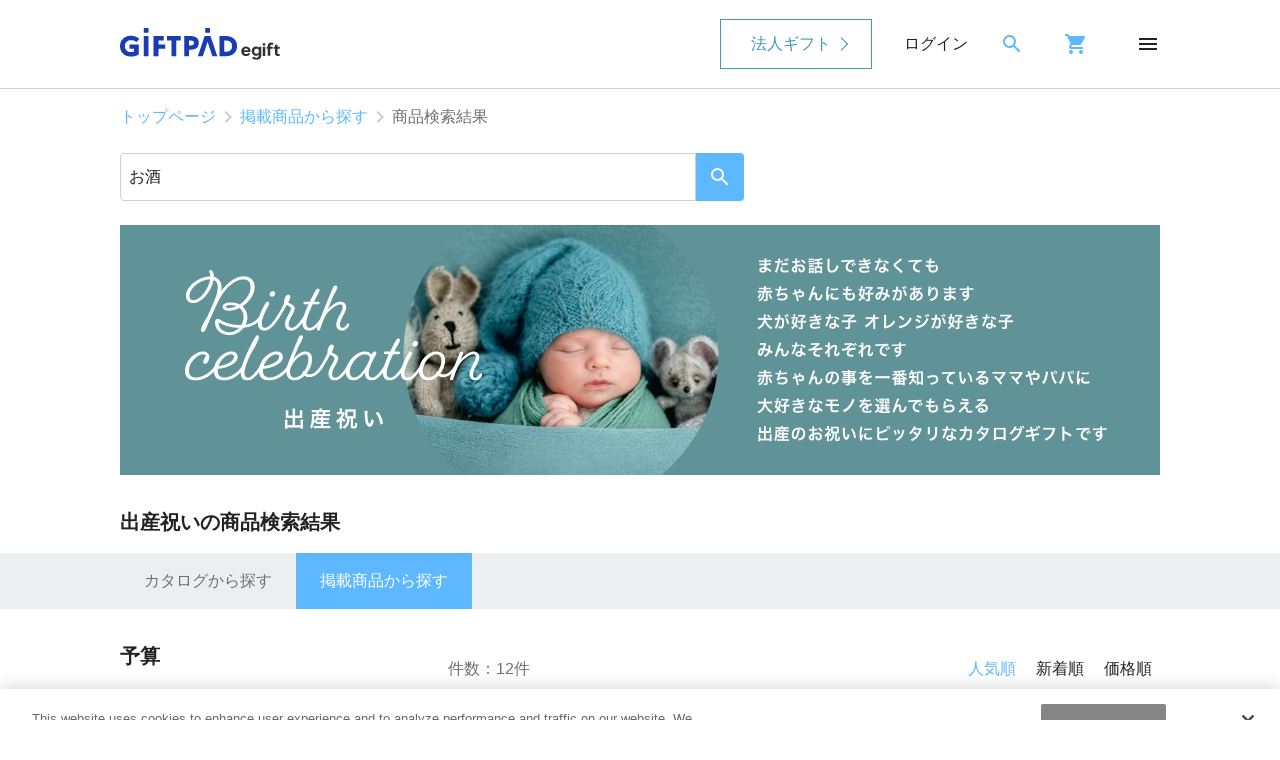

--- FILE ---
content_type: text/html; charset=UTF-8
request_url: https://giftpad.jp/item?scene=shussan&keyword=%E3%81%8A%E9%85%92&min_price=3000&max_price=4999
body_size: 56386
content:
<!DOCTYPE html>
<html lang="ja" prefix="og: https://ogp.me/ns#">
    <head>
        <meta charset="UTF-8">
        <title>出産祝いの商品検索結果 | Giftpad egift</title>

        
        <meta name="description" content="出産祝いには選べるWEBカタログギフトがおすすめ！人気ギフトを厳選しました。LINEなどのSNSはもちろん、カードによる手渡しも可能です。">

        <link rel="canonical" href="https://giftpad.jp/item?keyword=%E3%81%8A%E9%85%92&max_price=4999&min_price=3000&scene=shussan" />

                    <meta name="keywords" content="出産祝い,ソーシャルギフト,カタログギフト,オンラインギフト,プレゼント">
        
        
        <meta property="og:locale" content="ja_JP">
        <meta property="og:site_name" content="SNSやメールで贈れる選べるソーシャルギフトならGiftpad egift">
        <meta property="og:type" content="article">
        <meta property="og:url" content="https://giftpad.jp/item?keyword=%E3%81%8A%E9%85%92&max_price=4999&min_price=3000&scene=shussan">

        <meta name="twitter:card" content="summary">
        <meta name="twitter:title" content="出産祝いの商品検索結果 | Giftpad egift" />
        <meta name="twitter:description" content="出産祝いには選べるWEBカタログギフトがおすすめ！人気ギフトを厳選しました。LINEなどのSNSはもちろん、カードによる手渡しも可能です。" />
        <meta name="twitter:image" content="https://giftpad.jp/assets/img/og_image.jpg" />

        
        <meta property="og:title" content="出産祝いの商品検索結果 | Giftpad egift">
        <meta property="og:description" content="出産祝いには選べるWEBカタログギフトがおすすめ！人気ギフトを厳選しました。LINEなどのSNSはもちろん、カードによる手渡しも可能です。">
        <meta property="og:image" content="https://giftpad.jp/assets/img/og_image.jpg">

        
        <link href="https://fonts.googleapis.com/icon?family=Material+Icons" rel="stylesheet">

        
        <link rel="stylesheet" href="/assets/css/app.css?id=9ed166141dd2cc106f14">

        <link rel="icon" href="/assets/img/favicon.png">
        <link rel="apple-touch-icon" sizes="152×152" href="/assets/img/apple-touch-icon.png">
        <meta name="viewport" content="width=device-width,initial-scale=1">
        <meta name="csrf-token" content="bc8pIaNMSu3bEgBB1uC08A6l8pdsrnqkE8idFo38">

        
        <!-- used by gp-ec -->
<link rel="preconnect" href="https://www.googletagmanager.com">
<!-- Google Tag Manager -->
<script>(function(w,d,s,l,i){w[l]=w[l]||[];w[l].push({'gtm.start':
new Date().getTime(),event:'gtm.js'});var f=d.getElementsByTagName(s)[0],
j=d.createElement(s),dl=l!='dataLayer'?'&l='+l:'';j.async=true;j.src=
'https://www.googletagmanager.com/gtm.js?id='+i+dl;f.parentNode.insertBefore(j,f);
})(window,document,'script','dataLayer','GTM-PJVM7Q4');</script>
<!-- End Google Tag Manager -->

<!-- Global site tag (gtag.js) - Google Analytics -->
<script>
window.dataLayer = window.dataLayer || [];
function gtag(){dataLayer.push(arguments);}
gtag('js', new Date());
gtag('config', 'UA-39127764-1', {
    'linker': {
        'accept_incoming': true,
        'domains': [
            'acs.cafis-paynet.jp',
            'acsweb-pa.dnp-cdms.jp',
            'p01.mul-pay.jp',
            'acs-safekey.americanexpress.com',
            'cardnet-tds.com',
            'api.twitter.com',
            'debit-3d.bk.mufg.jp',
            'idcheck.acs.touchtechpayments.com',
            'testacsds.gmopg.jp',
            'aacsw.3ds.verifiedbyvisa.com',
            'secure5.arcot.com',
            'cap.attempts.securecode.com',
            '3dsg.dbs.com',
            'acs1-3dsecure.creditmutuel.fr',
            'authentication.cardinalcommerce.com'
        ]
    }
});
</script>
<!-- End Global site tag (gtag.js) - Google Analytics -->

    </head>

    <body>
        <div id="app">
                            <!-- used by gp-ec -->
<header class="l-header" id="header">
    <div class="l-header__outer">
        <div class="l-header__item--menu" id="hamburger-menu">
            <img src="/assets/img/icon/menu.svg" alt="メニュー" decoding="async" width="24" height="24">
            <div v-show="dIsOpen" id="header-menu" v-cloak="">
                <!-- header menu (is login) start -->
                <div v-if="dIsLogin" class="c-header-menu">
                    <ul class="c-header-menu__left">
                        <li class="c-header-menu-head">
                            <div class="c-header-menu-head__close">
                                <img class="u-img js-close-hamburger" src="/assets/img/icon/close-g.svg" alt="メニュー" decoding="async" width="24" height="24">
                            </div>
                            <a class="c-header-menu-head__logo" href="/">
                                <img src="/assets/img/logo.svg" alt="Giftpad egift" class="u-img" decoding="async" width="120" height="32">
                            </a>
                            <span class="c-header-menu-head__search">
                                <a href="/search/course/">
                                    <img src="/assets/img/icon/search.svg" alt="検索" decoding="async" width="24" height="24">
                                </a>
                            </span>
                            <span class="c-header-menu-head__cart">
                                <a href="/cart/">
                                    <img src="/assets/img/icon/cart.svg" alt="カート" decoding="async" width="24" height="24">
                                </a>
                            </span>
                        </li>

                        <li class="c-header-menu__list">
                            <p class="c-header-menu__list__title u-fs--s">探す</p>
                        </li>
                        <li class="c-header-menu__list">
                            <div class="c-header-menu__list__content u-bd--pc-n--b u-bdc--gl">
                                <a href="/search/course/">
                                    <p>カタログから探す</p>
                                    <img src="/assets/img/icon/chevron_right-b.svg" alt="chevron right" decoding="async" loading="lazy" width="24" height="24">
                                </a>
                            </div>
                        </li>
                        <li class="c-header-menu__list">
                            <div class="c-header-menu__list__content u-bd--pc-n--b u-bdc--gl">
                                <a href="/search/item/">
                                    <p>掲載商品から探す</p>
                                    <img src="/assets/img/icon/chevron_right-b.svg" alt="chevron right" decoding="async" loading="lazy" width="24" height="24">
                                </a>
                            </div>
                        </li>

                        <li class="c-header-menu__list">
                            <p class="c-header-menu__list__title u-fs--s">アカウント情報</p>
                        </li>
                        <li class="c-header-menu__list">
                            <div class="c-header-menu__list__content u-bd--pc-n--b u-bdc--gl">
                                <a href="/mypage/favorite">
                                    <p>お気に入りから探す</p>
                                    <img src="/assets/img/icon/chevron_right-b.svg" alt="chevron right" decoding="async" loading="lazy" width="24" height="24">
                                </a>
                            </div>
                        </li>
                        <li class="c-header-menu__list c-header-menu__content">
                            <div class="c-header-menu__list__content u-bd--pc-n--b u-bdc--gl">
                                <a href="/mypage/order-history">
                                    <p>注文履歴の確認</p>
                                    <img src="/assets/img/icon/chevron_right-b.svg" alt="chevron right" decoding="async" loading="lazy" width="24" height="24">
                                </a>
                            </div>
                        </li>
                        <li class="c-header-menu__list">
                            <div class="c-header-menu__list__content u-bd--pc-n--b u-bdc--gl">
                                <a href="/mypage/review-list">
                                    <p>投稿したレビューの確認・変更</p>
                                    <img src="/assets/img/icon/chevron_right-b.svg" alt="chevron right" decoding="async" loading="lazy" width="24" height="24">
                                </a>
                            </div>
                        </li>
                        <li class="c-header-menu__list">
                            <div class="c-header-menu__list__content u-bd--pc-n--b u-bdc--gl">
                                <a href="/mypage">
                                    <p>会員登録情報の確認・変更</p>
                                    <img src="/assets/img/icon/chevron_right-b.svg" alt="chevron right" decoding="async" loading="lazy" width="24" height="24">
                                </a>
                            </div>
                        </li>
                        <li class="c-header-menu__list">
                            <div class="c-header-menu__list__content u-bd--pc-n--b u-bdc--gl">
                                <a href="/auth/logout">
                                    <p>ログアウトする</p>
                                </a>
                            </div>
                        </li>
                    </ul>

                    <ul class="c-header-menu__right">
                        <li class="c-header-menu__list">
                            <p class="c-header-menu__list__title u-fs--s">お知らせ</p>
                        </li>
                        <li class="c-header-menu__list">
                            <div class="c-header-menu__list__content">
                                <a href="/info">
                                    <p>Giftpad egiftからのお知らせ</p>
                                    <img src="/assets/img/icon/chevron_right-b.svg" alt="chevron right" decoding="async" loading="lazy" width="24" height="24">
                                </a>
                            </div>
                        </li>
                        <li class="c-header-menu__list">
                            <p class="c-header-menu__list__title u-fs--s">ヘルプ</p>
                        </li>
                        <li class="c-header-menu__list">
                            <div class="c-header-menu__list__content u-bd--pc-n--b u-bdc--gl">
                                <a href="/about/">
                                    <p>Giftpad egiftについて</p>
                                    <img src="/assets/img/icon/chevron_right-b.svg" alt="chevron right" decoding="async" loading="lazy" width="24" height="24">
                                </a>
                            </div>
                        </li>
                        <li class="c-header-menu__list">
                            <div class="c-header-menu__list__content u-bd--pc-n--b u-bdc--gl">
                                <a href="/about/how_give/">
                                    <p>ギフトの贈り方</p>
                                    <img src="/assets/img/icon/chevron_right-b.svg" alt="chevron right" decoding="async" loading="lazy" width="24" height="24">
                                </a>
                            </div>
                        </li>
                        <li class="c-header-menu__list">
                            <div class="c-header-menu__list__content u-bd--pc-n--b u-bdc--gl">
                                <a href="/about/how_receive/">
                                    <p>ギフトの受け取り方</p>
                                    <img src="/assets/img/icon/chevron_right-b.svg" alt="chevron right" decoding="async" loading="lazy" width="24" height="24">
                                </a>
                            </div>
                        </li>
                        <li class="c-header-menu__list">
                            <div class="c-header-menu__list__content u-bd--pc-n--b u-bdc--gl">
                                <a href="/faq/">
                                    <p>よくある質問</p>
                                    <img src="/assets/img/icon/chevron_right-b.svg" alt="chevron right" decoding="async" loading="lazy" width="24" height="24">
                                </a>
                            </div>
                        </li>
                        <li class="c-header-menu__list">
                            <div class="c-header-menu__list__content u-bd--pc-n--b u-bdc--gl">
                                <a href="/contact/">
                                    <p>お問い合わせ</p>
                                    <img src="/assets/img/icon/chevron_right-b.svg" alt="chevron right" decoding="async" loading="lazy" width="24" height="24">
                                </a>
                            </div>
                        </li>
                    </ul>
                </div>
                <!-- header menu (is login) end -->

                <!-- header menu (is guest) start -->
                <div v-if="!dIsLogin" class="c-header-menu" v-cloak="">
                    <ul class="c-header-menu__left">
                        <li class="c-header-menu-head">
                            <div class="c-header-menu-head__close">
                                <img class="u-img js-close-hamburger" src="/assets/img/icon/close-g.svg" alt="メニュー" decoding="async" width="24" height="24">
                            </div>
                            <a class="c-header-menu-head__logo" href="/">
                                <img src="/assets/img/logo.svg" alt="Giftpad egift" class="u-img" decoding="async" width="120" height="32">
                            </a>
                            <span class="c-header-menu-head__search">
                                <a href="/search/course/">
                                    <img src="/assets/img/icon/search.svg" alt="検索" decoding="async" width="24" height="24">
                                </a>
                            </span>
                            <span class="c-header-menu-head__cart">
                                <a href="/cart/">
                                    <img src="/assets/img/icon/cart.svg" alt="カート" decoding="async" width="24" height="24">
                                </a>
                            </span>
                        </li>

                        <li class="c-header-menu__list">
                            <p class="c-header-menu__list__title u-fs--s">探す</p>
                        </li>
                        <li class="c-header-menu__list">
                            <div class="c-header-menu__list__content u-bd--pc-n--b u-bdc--gl">
                                <a href="/search/course/">
                                    <p>カタログから探す</p>
                                    <img src="/assets/img/icon/chevron_right-b.svg" alt="chevron right" decoding="async" loading="lazy" width="24" height="24">
                                </a>
                            </div>
                        </li>
                        <li class="c-header-menu__list">
                            <div class="c-header-menu__list__content u-bd--pc-n--b u-bdc--gl">
                                <a href="/search/item/">
                                    <p>掲載商品から探す</p>
                                    <img src="/assets/img/icon/chevron_right-b.svg" alt="chevron right" decoding="async" loading="lazy" width="24" height="24">
                                </a>
                            </div>
                        </li>

                        <li class="c-header-menu__list">
                            <p class="c-header-menu__list__title u-fs--s">ログイン</p>
                        </li>
                        <li class="c-header-menu__list">
                            <div class="c-header-menu__list__content u-bd--pc-n--b u-bdc--gl">
                                <a href="/auth/login">
                                    <p>ログインする</p>
                                    <img src="/assets/img/icon/chevron_right-b.svg" alt="chevron right" decoding="async" loading="lazy" width="24" height="24">
                                </a>
                            </div>
                        </li>
                        <li class="c-header-menu__list">
                            <div class="c-header-menu__list__content u-bd--pc-n--b u-bdc--gl">
                                <a href="/member/registry">
                                    <p>新規会員登録</p>
                                    <img src="/assets/img/icon/chevron_right-b.svg" alt="chevron right" decoding="async" loading="lazy" width="24" height="24">
                                </a>
                            </div>
                        </li>
                    </ul>
                    <ul class="c-header-menu__right">
                        <li class="c-header-menu__list">
                            <p class="c-header-menu__list__title u-fs--s">お知らせ</p>
                        </li>
                        <li class="c-header-menu__list">
                            <div class="c-header-menu__list__content u-bd--pc-n--b u-bdc--gl">
                                <a href="/info">
                                    <p>Giftpad egiftからのお知らせ</p>
                                    <img src="/assets/img/icon/chevron_right-b.svg" alt="chevron right" decoding="async" loading="lazy" width="24" height="24">
                                </a>
                            </div>
                        </li>

                        <li class="c-header-menu__list">
                            <p class="c-header-menu__list__title u-fs--s">ヘルプ</p>
                        </li>
                        <li class="c-header-menu__list">
                            <div class="c-header-menu__list__content u-bd--pc-n--b u-bdc--gl">
                                <a href="/about/">
                                    <p>Giftpad egiftについて</p>
                                    <img src="/assets/img/icon/chevron_right-b.svg" alt="chevron right" decoding="async" loading="lazy" width="24" height="24">
                                </a>
                            </div>
                        </li>
                        <li class="c-header-menu__list">
                            <div class="c-header-menu__list__content u-bd--pc-n--b u-bdc--gl">
                                <a href="/about/how_give/">
                                    <p>ギフトの贈り方</p>
                                    <img src="/assets/img/icon/chevron_right-b.svg" alt="chevron right" decoding="async" loading="lazy" width="24" height="24">
                                </a>
                            </div>
                        </li>
                        <li class="c-header-menu__list">
                            <div class="c-header-menu__list__content u-bd--pc-n--b u-bdc--gl">
                                <a href="/about/how_receive/">
                                    <p>ギフトの受け取り方</p>
                                    <img src="/assets/img/icon/chevron_right-b.svg" alt="chevron right" decoding="async" loading="lazy" width="24" height="24">
                                </a>
                            </div>
                        </li>
                        <li class="c-header-menu__list">
                            <div class="c-header-menu__list__content u-bd--pc-n--b u-bdc--gl">
                                <a href="/faq/">
                                    <p>よくある質問</p>
                                    <img src="/assets/img/icon/chevron_right-b.svg" alt="chevron right" decoding="async" loading="lazy" width="24" height="24">
                                </a>
                            </div>
                        </li>
                        <li class="c-header-menu__list">
                            <div class="c-header-menu__list__content u-bd--pc-n--b u-bdc--gl">
                                <a href="/contact/">
                                    <p>お問い合わせ</p>
                                    <img src="/assets/img/icon/chevron_right-b.svg" alt="chevron right" decoding="async" loading="lazy" width="24" height="24">
                                </a>
                            </div>
                        </li>
                    </ul>
                </div>
                <!-- header menu (is guest) end -->
            </div>
        </div>
        <div class="l-header__item--logo">
            <a href="/">
                <img src="/assets/img/logo.svg" alt="Giftpad egift" class="u-img" decoding="async" width="120" height="32">
            </a>
        </div>
        <div class="l-header__item--corporation">
            <a href="https://giftpad.jp/event/business/">法人ギフト</a>
        </div>
        <!-- divをまるっとv-cloakかけないとページ読み込み時のチラつきが解消されない -->
        <div class="l-header__item--login" id="header-login" v-cloak="">
            <span v-if="!dIsLogin">
                <a href="/auth/login">ログイン</a>
            </span>
            <span v-else="">
                <a href="/mypage">マイページ</a>
            </span>
        </div>
        <div class="l-header__item--search">
            <a href="/search/course/">
                <img src="/assets/img/icon/search.svg" alt="検索" decoding="async" width="24" height="24">
            </a>
        </div>
        <div class="l-header__item--cart">
            <a href="/cart/">
                <img src="/assets/img/icon/cart.svg" alt="カート" decoding="async" width="24" height="24">
            </a>
        </div>
    </div>
</header>
<!--div class="u-bgc--pk u-pad--t4 u-pad--b4">
    <p class="l-container u-c--l u-fw--b u-ta--c_l"></p>
</div-->

                        <main id="main">

                                    <ol class="c-breadcrumb">
                                    <li class="c-breadcrumb__item">
                    <a href="https://giftpad.jp">トップページ</a>
                    <img src="https://giftpad.jp/assets/img/icon/chevron_right-g.svg"
                         alt="chevron right"
                         decoding="async"
                         loading="lazy"
                         width="24"
                         height="24"
                    >
                </li>
                                                <li class="c-breadcrumb__item">
                    <a href="https://giftpad.jp/search/item">掲載商品から探す</a>
                    <img src="https://giftpad.jp/assets/img/icon/chevron_right-g.svg"
                         alt="chevron right"
                         decoding="async"
                         loading="lazy"
                         width="24"
                         height="24"
                    >
                </li>
                                                <li class="c-breadcrumb__item active">商品検索結果</li>
                        </ol>

                                                    <div class="l-container u-toggle-pad8">
        <form method="GET" action="https://giftpad.jp/item" accept-charset="UTF-8" novalidate>
        <div class="p-search-box ">
            <input class="p-search-box__input" placeholder="キーワード検索" name="keyword" type="text" value="お酒">
            <button type="submit" class="p-search-box__submit">
                <img class="u-mgnr--r8" src="https://giftpad.jp/assets/img/icon/search-l.svg" alt="検索" decoding="async" loading="lazy" width="24" height="24" />
            </button>
        </div>
        </form>
    </div>

    
    
    
        <div class="l-search-kv">
                <figure class="sp_only">
            <img src="https://giftpad.jp/category/images/shussan/kpJiHHxgMPK6U30nMbnhaZur7PZmb0KPxl3JeVLx.jpg" class="u-img" alt="まだお話しできなくても赤ちゃんにも好みがあります。犬が好きな子 オレンジが好きな子みんなそれぞれです。赤ちゃんの事を一番知っているママやパパに大好きなモノを選んでもらえる、出産のお祝いにピッタリなカタログギフトです。"/>
        </figure>
                        <figure class="pc_only">
            <img src="https://giftpad.jp/category/images/shussan/yabHypzaBLDRB3WnxJ4tjg636WbNS3tSxPR1tDNU.jpg" class="u-img" alt="まだお話しできなくても赤ちゃんにも好みがあります。犬が好きな子 オレンジが好きな子みんなそれぞれです。赤ちゃんの事を一番知っているママやパパに大好きなモノを選んでもらえる、出産のお祝いにピッタリなカタログギフトです。"/>
        </figure>
            </div>
    
    <h1 class="c-h5 l-container u-mgn--b16 u-ta--c_l">出産祝いの商品検索結果</h1>
    <div class="p-search-tab">
        <ul class="p-search-tab__outer">
            
            
            
                            <li class="p-search-tab__item ">
                    <a href="https://giftpad.jp/course?scene=shussan&amp;keyword=%E3%81%8A%E9%85%92&amp;min_price=3000&amp;max_price=4999">カタログから探す</a>
                </li>
                            <li class="p-search-tab__item  active ">
                    <a href="https://giftpad.jp/item?scene=shussan&amp;keyword=%E3%81%8A%E9%85%92&amp;min_price=3000&amp;max_price=4999">掲載商品から探す</a>
                </li>
                    </ul>
    </div>
    <div class="l-search">
        
        <div class="p-search-menu">
            <nav class="p-search-menu__outer">
                <h2 class="p-search-menu__title">予算</h2>
                <ul class="p-search-menu-list">
                    <li class="p-search-menu-list__item ">
                        <a href="https://giftpad.jp/item?scene=shussan&amp;keyword=%E3%81%8A%E9%85%92">すべて</a>
                    </li>
                                            <li class="p-search-menu-list__item ">
                            <a href="https://giftpad.jp/item?scene=shussan&amp;keyword=%E3%81%8A%E9%85%92&amp;max_price=2999">〜2,999円</a>
                        </li>
                                            <li class="p-search-menu-list__item  active ">
                            <a href="https://giftpad.jp/item?scene=shussan&amp;keyword=%E3%81%8A%E9%85%92&amp;min_price=3000&amp;max_price=4999">3,000〜4,999円</a>
                        </li>
                                            <li class="p-search-menu-list__item ">
                            <a href="https://giftpad.jp/item?scene=shussan&amp;keyword=%E3%81%8A%E9%85%92&amp;min_price=5000&amp;max_price=9999">5,000〜9,999円</a>
                        </li>
                                            <li class="p-search-menu-list__item ">
                            <a href="https://giftpad.jp/item?scene=shussan&amp;keyword=%E3%81%8A%E9%85%92&amp;min_price=10000">10,000円〜</a>
                        </li>
                                    </ul>
            </nav>
        </div>
        <div>
            <section class="l-search__items">
                                <div class="u-fx u-fxj--sb u-fxai--c u-bd--b u-bdc--gl u-mgnr--b24">
                    <h3 class="u-pad--t16 u-pad--b16 u-c--gd u-w--40 u-fxs--0">件数：12件</h3>
                    <div class="c-label_radio-wrap">
                        <input type="radio" name="item-sort" onchange="location.href=value;" value="https://giftpad.jp/item?scene=shussan&keyword=%E3%81%8A%E9%85%92&min_price=3000&max_price=4999&order=popular" checked id="item-sort-popular" />
<label for="item-sort-popular">人気順</label>
                        <input type="radio" name="item-sort" onchange="location.href=value;" value="https://giftpad.jp/item?scene=shussan&keyword=%E3%81%8A%E9%85%92&min_price=3000&max_price=4999&order=new"  id="item-sort-new" />
<label for="item-sort-new">新着順</label>
                        <input type="radio" name="item-sort" onchange="location.href=value;" value="https://giftpad.jp/item?scene=shussan&keyword=%E3%81%8A%E9%85%92&min_price=3000&max_price=4999&order=price"  id="item-sort-price" />
<label for="item-sort-price">価格順</label>
                    </div>
                </div>
                
                <ul class="u-fx u-fxw--w">
                                            <li class="c-item-list3_4 u-mgnr--b24">
                            
                            <a href="https://giftpad.jp/item/SB-510snf">
                                
                                                                    <img class="u-img" src="https://giftpad.jp/sg/upload/save_image/SB-510snf.jpg?h=300?w=300?c=1" alt="ビールにあうソーセージ" decoding="async" width="300" height="300" loading="lazy" />
                                                                <h4 class="u-mgnr--t8 u-vlc-m3 u-vlc-d3">ビールにあうソーセージ</h4>
                                                                <p class="u-c--gd u-mgnr--t4">4,070円</p>
                            </a>
                        </li>
                                            <li class="c-item-list3_4 u-mgnr--b24">
                            
                            <a href="https://giftpad.jp/item/TS-30YZ">
                                
                                                                    <img class="u-img" src="https://giftpad.jp/sg/upload/save_image/07111202_5b45734c92fc9.jpg?h=300?w=300?c=1" alt="とらふく塩辛" decoding="async" width="300" height="300" loading="lazy" />
                                                                <h4 class="u-mgnr--t8 u-vlc-m3 u-vlc-d3">とらふく塩辛</h4>
                                                                <p class="u-c--gd u-mgnr--t4">4,070円</p>
                            </a>
                        </li>
                                            <li class="c-item-list3_4 u-mgnr--b24">
                            
                            <a href="https://giftpad.jp/item/251-B289">
                                
                                                                    <img class="u-img" src="https://giftpad.jp/sg/upload/save_image/251-B289.jpg?h=300?w=300?c=1" alt="ほたてオリーブオイル漬" decoding="async" width="300" height="300" loading="lazy" />
                                                                <h4 class="u-mgnr--t8 u-vlc-m3 u-vlc-d3">ほたてオリーブオイル漬</h4>
                                                                <p class="u-c--gd u-mgnr--t4">4,070円</p>
                            </a>
                        </li>
                                            <li class="c-item-list3_4 u-mgnr--b24">
                            
                            <a href="https://giftpad.jp/item/1506-A006">
                                
                                                                    <img class="u-img" src="https://giftpad.jp/sg/upload/save_image/1506-A006.jpg?h=300?w=300?c=1" alt="ノンアルコールスパークリングOPIA・ふくのコンフィ（プレーン）" decoding="async" width="300" height="300" loading="lazy" />
                                                                <h4 class="u-mgnr--t8 u-vlc-m3 u-vlc-d3">ノンアルコールスパークリングOPIA・ふくのコンフィ（プレーン）</h4>
                                                                <p class="u-c--gd u-mgnr--t4">4,070円</p>
                            </a>
                        </li>
                                            <li class="c-item-list3_4 u-mgnr--b24">
                            
                            <a href="https://giftpad.jp/item/861-A002">
                                
                                                                    <img class="u-img" src="https://giftpad.jp/sg/upload/save_image/861-A002.jpg?h=300?w=300?c=1" alt="【フランス直輸入】パート・ドゥ・フリュイ9粒入り・ブック型（アイボリー）" decoding="async" width="300" height="300" loading="lazy" />
                                                                <h4 class="u-mgnr--t8 u-vlc-m3 u-vlc-d3">【フランス直輸入】パート・ドゥ・フリュイ9粒入り・ブック型（アイボリー）</h4>
                                                                <p class="u-c--gd u-mgnr--t4">4,070円</p>
                            </a>
                        </li>
                                            <li class="c-item-list3_4 u-mgnr--b24">
                            
                            <a href="https://giftpad.jp/item/RB-460snf">
                                
                                                                    <img class="u-img" src="https://giftpad.jp/sg/upload/save_image/RB-460snf.JPG?h=300?w=300?c=1" alt="「祇園さゝ木」牛しぐれ煮" decoding="async" width="300" height="300" loading="lazy" />
                                                                <h4 class="u-mgnr--t8 u-vlc-m3 u-vlc-d3">「祇園さゝ木」牛しぐれ煮</h4>
                                                                <p class="u-c--gd u-mgnr--t4">4,070円</p>
                            </a>
                        </li>
                                            <li class="c-item-list3_4 u-mgnr--b24">
                            
                            <a href="https://giftpad.jp/item/251-B586">
                                
                                                                    <img class="u-img" src="https://giftpad.jp/sg/upload/save_image/09201055_63291d76c5ad2.jpg?h=300?w=300?c=1" alt="【秋田県　須藤健太郎商店】いぶりがっこスモークチーズ(3袋)" decoding="async" width="300" height="300" loading="lazy" />
                                                                <h4 class="u-mgnr--t8 u-vlc-m3 u-vlc-d3">【秋田県　須藤健太郎商店】いぶりがっこスモークチーズ(3袋)</h4>
                                                                <p class="u-c--gd u-mgnr--t4">4,070円</p>
                            </a>
                        </li>
                                            <li class="c-item-list3_4 u-mgnr--b24">
                            
                            <a href="https://giftpad.jp/item/251-B583">
                                
                                                                    <img class="u-img" src="https://giftpad.jp/sg/upload/save_image/05261720_68342466e8215.jpg?h=300?w=300?c=1" alt="【秋田県　須藤健太郎商店】いぶり美人5連パック(チーズ)(2袋)" decoding="async" width="300" height="300" loading="lazy" />
                                                                <h4 class="u-mgnr--t8 u-vlc-m3 u-vlc-d3">【秋田県　須藤健太郎商店】いぶり美人5連パック(チーズ)(2袋)</h4>
                                                                <p class="u-c--gd u-mgnr--t4">4,070円</p>
                            </a>
                        </li>
                                            <li class="c-item-list3_4 u-mgnr--b24">
                            
                            <a href="https://giftpad.jp/item/1626-A021">
                                
                                                                    <img class="u-img" src="https://giftpad.jp/sg/upload/save_image/04111807_67f8dbe3a1774.jpg?h=300?w=300?c=1" alt="北陸産　天然ぶりのうま煮" decoding="async" width="300" height="300" loading="lazy" />
                                                                <h4 class="u-mgnr--t8 u-vlc-m3 u-vlc-d3">北陸産　天然ぶりのうま煮</h4>
                                                                <p class="u-c--gd u-mgnr--t4">4,070円</p>
                            </a>
                        </li>
                                            <li class="c-item-list3_4 u-mgnr--b24">
                            
                            <a href="https://giftpad.jp/item/2409-A067">
                                
                                                                    <img class="u-img" src="https://giftpad.jp/sg/upload/save_image/2409-A067.jpg?h=300?w=300?c=1" alt="南信州産 どて煮 おうちde居酒屋気分(100g×8袋)" decoding="async" width="300" height="300" loading="lazy" />
                                                                <h4 class="u-mgnr--t8 u-vlc-m3 u-vlc-d3">南信州産 どて煮 おうちde居酒屋気分(100g×8袋)</h4>
                                                                <p class="u-c--gd u-mgnr--t4">4,070円</p>
                            </a>
                        </li>
                                            <li class="c-item-list3_4 u-mgnr--b24">
                            
                            <a href="https://giftpad.jp/item/ARB-151snf">
                                
                                                                    <img class="u-img" src="https://giftpad.jp/sg/upload/save_image/ARB-151snf.jpg?h=300?w=300?c=1" alt="「紀州高田果園」南高梅 はちみつ梅干(個包装)" decoding="async" width="300" height="300" loading="lazy" />
                                                                <h4 class="u-mgnr--t8 u-vlc-m3 u-vlc-d3">「紀州高田果園」南高梅 はちみつ梅干(個包装)</h4>
                                                                <p class="u-c--gd u-mgnr--t4">4,070円</p>
                            </a>
                        </li>
                                            <li class="c-item-list3_4 u-mgnr--b24">
                            
                            <a href="https://giftpad.jp/item/923-B791">
                                
                                                                    <img class="u-img" src="https://giftpad.jp/sg/upload/save_image/923-B791.jpg?h=300?w=300?c=1" alt="釉彩 カップ＆小皿セット" decoding="async" width="300" height="300" loading="lazy" />
                                                                <h4 class="u-mgnr--t8 u-vlc-m3 u-vlc-d3">釉彩 カップ＆小皿セット</h4>
                                                                <p class="u-c--gd u-mgnr--t4">4,070円</p>
                            </a>
                        </li>
                                    </ul>
                            </section>
            
            <section class="l-search__items u-padr--b24">
                <h2 class="c-h6 u-padr--t24 u-padr--b8">シーン</h2>
<ul class="u-fx u-fxw--w">
            <li class="u-padr--b8 u-padr--r8">
            <a href="https://giftpad.jp/item?scene=shussan&amp;keyword=%E3%81%8A%E9%85%92&amp;min_price=3000&amp;max_price=4999">

                <p class="u-pad--t4 u-pad--b4 u-pad--l8 u-pad--r8 u-bd u-bdr--16 u-bdc--g">出産祝い</p>
            </a>
        </li>
            <li class="u-padr--b8 u-padr--r8">
            <a href="https://giftpad.jp/item?scene=returngiftbirth&amp;keyword=%E3%81%8A%E9%85%92&amp;min_price=3000&amp;max_price=4999">

                <p class="u-pad--t4 u-pad--b4 u-pad--l8 u-pad--r8 u-bd u-bdr--16 u-bdc--g">出産内祝い</p>
            </a>
        </li>
            <li class="u-padr--b8 u-padr--r8">
            <a href="https://giftpad.jp/item?scene=birthday&amp;keyword=%E3%81%8A%E9%85%92&amp;min_price=3000&amp;max_price=4999">

                <p class="u-pad--t4 u-pad--b4 u-pad--l8 u-pad--r8 u-bd u-bdr--16 u-bdc--g">誕生日祝い</p>
            </a>
        </li>
            <li class="u-padr--b8 u-padr--r8">
            <a href="https://giftpad.jp/item?scene=marriage&amp;keyword=%E3%81%8A%E9%85%92&amp;min_price=3000&amp;max_price=4999">

                <p class="u-pad--t4 u-pad--b4 u-pad--l8 u-pad--r8 u-bd u-bdr--16 u-bdc--g">結婚祝い</p>
            </a>
        </li>
            <li class="u-padr--b8 u-padr--r8">
            <a href="https://giftpad.jp/item?scene=returngiftmarriage&amp;keyword=%E3%81%8A%E9%85%92&amp;min_price=3000&amp;max_price=4999">

                <p class="u-pad--t4 u-pad--b4 u-pad--l8 u-pad--r8 u-bd u-bdr--16 u-bdc--g">結婚内祝い</p>
            </a>
        </li>
            <li class="u-padr--b8 u-padr--r8">
            <a href="https://giftpad.jp/item?scene=moving&amp;keyword=%E3%81%8A%E9%85%92&amp;min_price=3000&amp;max_price=4999">

                <p class="u-pad--t4 u-pad--b4 u-pad--l8 u-pad--r8 u-bd u-bdr--16 u-bdc--g">引越し祝い</p>
            </a>
        </li>
            <li class="u-padr--b8 u-padr--r8">
            <a href="https://giftpad.jp/item?scene=valentine&amp;keyword=%E3%81%8A%E9%85%92&amp;min_price=3000&amp;max_price=4999">

                <p class="u-pad--t4 u-pad--b4 u-pad--l8 u-pad--r8 u-bd u-bdr--16 u-bdc--g">バレンタイン</p>
            </a>
        </li>
    </ul>
<h2 class="c-h6 u-pad--t16 u-padr--b8">ジャンル</h2>
<ul class="u-fx u-fxw--w">
            <li class="u-padr--b8 u-padr--r8">
            <a href="https://giftpad.jp/item?genre=catalog&amp;keyword=%E3%81%8A%E9%85%92&amp;min_price=3000&amp;max_price=4999">
                <p class="u-pad--t4 u-pad--b4 u-pad--l8 u-pad--r8 u-bd u-bdr--16 u-bdc--g">総合カタログ</p>
            </a>
        </li>
            <li class="u-padr--b8 u-padr--r8">
            <a href="https://giftpad.jp/item?genre=gourmet&amp;keyword=%E3%81%8A%E9%85%92&amp;min_price=3000&amp;max_price=4999">
                <p class="u-pad--t4 u-pad--b4 u-pad--l8 u-pad--r8 u-bd u-bdr--16 u-bdc--g">グルメ</p>
            </a>
        </li>
            <li class="u-padr--b8 u-padr--r8">
            <a href="https://giftpad.jp/item?genre=sweets&amp;keyword=%E3%81%8A%E9%85%92&amp;min_price=3000&amp;max_price=4999">
                <p class="u-pad--t4 u-pad--b4 u-pad--l8 u-pad--r8 u-bd u-bdr--16 u-bdc--g">スイーツ</p>
            </a>
        </li>
            <li class="u-padr--b8 u-padr--r8">
            <a href="https://giftpad.jp/item?genre=drink&amp;keyword=%E3%81%8A%E9%85%92&amp;min_price=3000&amp;max_price=4999">
                <p class="u-pad--t4 u-pad--b4 u-pad--l8 u-pad--r8 u-bd u-bdr--16 u-bdc--g">ドリンク・酒</p>
            </a>
        </li>
            <li class="u-padr--b8 u-padr--r8">
            <a href="https://giftpad.jp/item?genre=relax&amp;keyword=%E3%81%8A%E9%85%92&amp;min_price=3000&amp;max_price=4999">
                <p class="u-pad--t4 u-pad--b4 u-pad--l8 u-pad--r8 u-bd u-bdr--16 u-bdc--g">リラックス</p>
            </a>
        </li>
            <li class="u-padr--b8 u-padr--r8">
            <a href="https://giftpad.jp/item?genre=beauty&amp;keyword=%E3%81%8A%E9%85%92&amp;min_price=3000&amp;max_price=4999">
                <p class="u-pad--t4 u-pad--b4 u-pad--l8 u-pad--r8 u-bd u-bdr--16 u-bdc--g">コスメ・美容</p>
            </a>
        </li>
            <li class="u-padr--b8 u-padr--r8">
            <a href="https://giftpad.jp/item?genre=daylygoods&amp;keyword=%E3%81%8A%E9%85%92&amp;min_price=3000&amp;max_price=4999">
                <p class="u-pad--t4 u-pad--b4 u-pad--l8 u-pad--r8 u-bd u-bdr--16 u-bdc--g">日用雑貨</p>
            </a>
        </li>
            <li class="u-padr--b8 u-padr--r8">
            <a href="https://giftpad.jp/item?genre=electronics&amp;keyword=%E3%81%8A%E9%85%92&amp;min_price=3000&amp;max_price=4999">
                <p class="u-pad--t4 u-pad--b4 u-pad--l8 u-pad--r8 u-bd u-bdr--16 u-bdc--g">家電</p>
            </a>
        </li>
            <li class="u-padr--b8 u-padr--r8">
            <a href="https://giftpad.jp/item?genre=experience&amp;keyword=%E3%81%8A%E9%85%92&amp;min_price=3000&amp;max_price=4999">
                <p class="u-pad--t4 u-pad--b4 u-pad--l8 u-pad--r8 u-bd u-bdr--16 u-bdc--g">体験ギフト</p>
            </a>
        </li>
            <li class="u-padr--b8 u-padr--r8">
            <a href="https://giftpad.jp/item?genre=interior&amp;keyword=%E3%81%8A%E9%85%92&amp;min_price=3000&amp;max_price=4999">
                <p class="u-pad--t4 u-pad--b4 u-pad--l8 u-pad--r8 u-bd u-bdr--16 u-bdc--g">インテリア</p>
            </a>
        </li>
            <li class="u-padr--b8 u-padr--r8">
            <a href="https://giftpad.jp/item?genre=kitchen&amp;keyword=%E3%81%8A%E9%85%92&amp;min_price=3000&amp;max_price=4999">
                <p class="u-pad--t4 u-pad--b4 u-pad--l8 u-pad--r8 u-bd u-bdr--16 u-bdc--g">キッチン</p>
            </a>
        </li>
    </ul>
            </section>
        </div>
    </div>
            </main>
<div class="l-container c-to-top">
    <p class="c-to-top__item">
        <a href="#">
            <img src="/assets/img/icon/expand_less-bk.svg"
                 alt="expand less"
                 decoding="async"
                 width="24"
                 height="24"
            >
            <span>ページの先頭へ戻る</span>
        </a>
    </p>
</div>
<!-- used by gp-ec -->
<nav class="c-footer-menu u-padr--t40">
    <div class="c-footer-menu__inner">
        <div class="c-footer-menu__content-review">
            <p>
                Giftpad egiftを利用した感想やご意見をお待ちしています！より良いサービス向上のために参考にさせていただきます。<br>
                <a href="/faq/#review" class="u-fx u-fxai--c">レビューの投稿について<img src="/assets/img/icon/chevron_right-g.svg" alt="chevron_right" width="24" height="24"></a>
            </p>
            <div class="u-mgnr--t16 u-mgnr--b8">
                <a href="/mypage/order-history" class="c-footer-menu__content-review__btn u-fx u-fxj--c u-fxai--c"><img src="/assets/img/icon/post-review.svg" alt="レビュー">レビューを投稿する</a>
            </div>
            <p class="c-footer-menu__content-review__btn-note u-ta--c">※購入履歴ページに移動します。</p>
        </div>
        <div class="c-footer-menu__content-scene">
            <p class="c-footer-menu__headline">シーンで選ぶ</p>
            <ul class="c-footer-menu__content-list">
                <li class="c-footer-menu__item">
                    <a href="https://giftpad.jp/search/course/scene_birthday">誕生日祝い</a>
                </li>
                <li class="c-footer-menu__item">
                    <a href="https://giftpad.jp/search/course/scene_marriage">結婚祝い</a>
                </li>
                <li class="c-footer-menu__item">
                    <a href="https://giftpad.jp/search/course/scene_returngiftmarriage">結婚内祝い</a>
                </li>
                <li class="c-footer-menu__item">
                    <a href="https://giftpad.jp/search/course/scene_shussan">出産祝い</a>
                </li>
                <li class="c-footer-menu__item">
                    <a href="https://giftpad.jp/search/course/scene_returngiftbirth">出産内祝い</a>
                </li>
                <li class="c-footer-menu__item">
                    <a href="https://giftpad.jp/search/course/scene_moving">引越し祝い</a>
                </li>
            </ul>
        </div>
        <div class="c-footer-menu__content-price">
            <p class="c-footer-menu__headline">予算で選ぶ</p>
            <ul class="c-footer-menu__content-list">
                <li class="c-footer-menu__item">
                    <a href="https://giftpad.jp/search/course/price__2999">〜2,999円</a>
                </li>
                <li class="c-footer-menu__item">
                    <a href="https://giftpad.jp/search/course/price_3000_4999">3,000〜4,999円</a>
                </li>
                <li class="c-footer-menu__item">
                    <a href="https://giftpad.jp/search/course/price_5000_9999">5,000〜9,999円</a>
                </li>
                <li class="c-footer-menu__item">
                    <a href="https://giftpad.jp/search/course/price_10000_">10,000円〜</a>
                </li>
            </ul>
        </div>
        <div class="c-footer-menu__content-genre">
            <p class="c-footer-menu__headline">ジャンルで選ぶ</p>
            <div class="u-fx u-fxd--c_r">
                <ul class="c-footer-menu__content-list c-footer-menu__content-list--genre-first">
                    <li class="c-footer-menu__item">
                        <a href="https://giftpad.jp/search/course/genre_catalog">総合カタログ</a>
                    </li>
                    <li class="c-footer-menu__item">
                        <a href="https://giftpad.jp/search/course/genre_gourmet">グルメ</a>
                    </li>
                    <li class="c-footer-menu__item">
                        <a href="https://giftpad.jp/search/course/genre_sweets">スイーツ</a>
                    </li>
                    <li class="c-footer-menu__item">
                        <a href="https://giftpad.jp/search/course/genre_drink">ドリンク・酒</a>
                    </li>
                    <li class="c-footer-menu__item">
                        <a href="https://giftpad.jp/search/course/genre_relax">リラックス</a>
                    </li>
                    <li class="c-footer-menu__item">
                        <a href="https://giftpad.jp/search/course/genre_beauty">コスメ・美容</a>
                    </li>
                </ul>
            </div>
        </div>
        <div class="c-footer-menu__content-event">
            <p class="c-footer-menu__headline">特集で選ぶ</p>
            <ul class="c-footer-menu__content-list">
                <li class="c-footer-menu__item">
                    <a href="https://giftpad.jp/event/valentine/">バレンタインギフト特集 2026</a>
                </li>
                <li class="c-footer-menu__item">
                    <a href="https://giftpad.jp/event/sweetsgift/">スイーツギフト特集</a>
                </li>
                <li class="c-footer-menu__item">
                    <a href="https://giftpad.jp/event/business/">法人ご担当者様へ ギフトパッドでお悩みを解決！法人ギフト</a>
                </li>
            </ul>
        </div>
        <div class="c-footer-menu__content-about">
            <p class="c-footer-menu__headline">Giftpad egiftについて</p>
            <div class="c-footer-menu__sp-2col">
                <ul class="c-footer-menu__content-list c-footer-menu__content-list--about">
                    <li class="c-footer-menu__item">
                        <a href="/info/">お知らせ</a>
                    </li>
                    <li class="c-footer-menu__item">
                        <a href="/faq/">よくあるご質問</a>
                    </li>
                    <li class="c-footer-menu__item">
                        <a href="/contact/">お問い合わせ</a>
                    </li>
                    <li class="c-footer-menu__item">
                        <a href="https://corp.giftpad.co.jp/contact/publish/" target="_blank" rel="noopener noreferrer">ギフトの掲載について</a>
                    </li>
                    <li class="c-footer-menu__item">
                        <a href="/site_map/">サイトマップ</a>
                    </li>
                </ul>
                <ul class="c-footer-menu__content-list c-footer-menu__content-list--about">
                    <li class="c-footer-menu__item">
                        <a href="/terms/">利用規約</a>
                    </li>
                    <li class="c-footer-menu__item">
                        <a href="/alcohol/">酒類販売管理者標識</a>
                    </li>
                    <li class="c-footer-menu__item">
                        <a href="/antique/">古物営業法に基づく表示</a>
                    </li>
                    <li class="c-footer-menu__item">
                        <a href="/notation/">特定商取引法に関する表示</a>
                    </li>
                    <li class="c-footer-menu__item">
                        <a href="/privacy_policy/">プライバシーポリシー</a>
                    </li>
                    <li class="c-footer-menu__item">
                        <a href="https://giftpad.co.jp/" target="_blank" rel="noopener noreferrer">会社概要</a>
                    </li>
                    <li class="c-footer-menu__item">
                        <a class="ot-sdk-show-settings" style="cursor: pointer;"></a>
                    </li>
                </ul>
            </div>
        </div>
    </div>
</nav>

<!-- used by gp-ec -->
<footer class="l-footer">
    <div class="l-footer__outer">

        <div class="l-footer__item--sns">
            <div class="l-footer__sns-icon">
                <a class="p-footer__sns-btn" href="https://www.instagram.com/giftpad.jp/" target="_blank" rel="noopener">
                    <img class="u-img" src="/assets/img/footer-instagram.svg" alt="Instagram" decoding="async" loading="lazy" width="48" height="48">
                </a>
            </div>

            <div class="l-footer__sns-icon">
                <a class="p-footer__sns-btn" href="https://twitter.com/gift_pad" target="_blank" rel="noopener">
                    <img class="u-img" src="/assets/img/footer-twitter.svg" alt="Twitter" decoding="async" loading="lazy" width="48" height="48">
                </a>
            </div>
            <div class="l-footer__sns-icon">
                <a class="p-footer__sns-btn" href="https://www.facebook.com/giftpad.jp/" target="_blank" rel="noopener">
                    <img class="u-img" src="/assets/img/footer-facebook.svg" alt="Facebook" decoding="async" loading="lazy" width="48" height="48">
                </a>
            </div>
        </div>

        <div class="l-footer__item--mark">
            <div class="l-footer__mark--logo">
                <img src="/assets/img/logo.svg" alt="Giftpad egift" class="u-img" decoding="async" loading="lazy" width="120" height="32">
                <small>&copy; Giftpad Co., Ltd.</small>
            </div>
            <div class="l-footer__mark--p-mark">
                <img src="/assets/img/p_mark__2.png" alt="pマーク" class="u-img" decoding="async" loading="lazy" width="200" height="200">
            </div>
        </div>
    </div>
</footer>

<!-- <script src="/assets/js/ec_front/script-test.js" type="application/javascript"></script> -->




<script>

            (function(h,o,u,n,d) {
    h=h[d]=h[d]||{q:[],onReady:function(c){h.q.push(c)}}
    d=o.createElement(u);d.async=1;d.src=n
    n=o.getElementsByTagName(u)[0];n.parentNode.insertBefore(d,n)
})(window,document,'script','https://www.datadoghq-browser-agent.com/datadog-rum.js','DD_RUM')
DD_RUM.onReady(function() {
    DD_RUM.init({
        clientToken: 'pubcd2ab195691a6d6dd944ff6aa9a75f41',
        applicationId: 'ffcec35d-5d59-44ab-a889-8a27d719fe7f',
        site: 'datadoghq.com',
        service: 'gp-ec',
        env: 'production',
        version: '1.18.0',
        sampleRate: 100,
        trackInteractions: true,
        allowedTracingOrigins: ['https://giftpad.jp']
    })
})
    </script>

<script src="/assets/js/ec_front_dynamic/manifest.js?id=f2567f3a478e198cb25f" type="application/javascript"></script>
<script src="/assets/js/ec_front_dynamic/vendor.js?id=ee921386f65ca7099735" type="application/javascript"></script>
<script src="/assets/js/ec_front_dynamic/views/app.js?id=42a7f7f9499e5af018f7" type="application/javascript" defer></script>
<script src="/assets/js/ec_front_dynamic/views/app-logic.js?id=4e3e7aeec37fc20f1ee8" type="application/javascript"defer></script>

                </div>
    </body>
</html>


--- FILE ---
content_type: image/svg+xml
request_url: https://giftpad.jp/assets/img/logo.svg
body_size: 1761
content:
<svg xmlns="http://www.w3.org/2000/svg" width="532.4" height="107" xml:space="preserve"><path d="M412.1 80.4c.6 4.2 3.3 7.4 7.7 7.4 4 0 6-1.6 8-4.6l5.4 3.7c-3.5 5.1-7.4 7.6-14.1 7.6-9.3 0-15.6-6.5-15.6-15.8s6.8-16.5 15.6-16.5c8.6 0 14.9 6 14.9 14.2 0 1.2-.2 2.7-.4 3.9h-21.5zm13.6-5.7c-.2-3.7-2.8-6-6.2-6-4 0-6.1 2.5-7 6h13.2zm44.1 17.4c0 3.3-.6 6-1.9 8.2-2.7 4.7-8 6.7-13.6 6.7-4.7 0-9.9-1.3-14.2-4.2l3-6.9c3.5 2.6 7.8 3.9 10.9 3.9 4.3 0 7.5-2.3 7.5-7.3v-2.8c-2.3 2.9-6.1 3.9-9.1 3.9-8.1 0-14.3-7-14.3-15.9 0-8.6 6.1-15.6 14.5-15.6 3.1 0 7.1 1.1 9.4 4.3l.7-3.6h7.2v29.3zm-8.3-19.4c-2.1-2.5-4.6-3.3-7.1-3.3-5.3 0-7.8 4.5-7.8 8.7 0 4.5 2.9 8.5 7.7 8.5 2.6 0 5.4-1 7.3-4v-9.9zm13.8-14.1v-7.1h8.3v7.1h-8.3zm0 35.1V62.9h8.3v30.8h-8.3zM508 57.2c-1.3-.7-2.6-1-4.3-1-1.3 0-2.1.4-2.6.9-.6.9-.8 2.2-.8 3.7v2h7.7v6.9h-7.7v23.9H492V69.8h-3.3v-6.9h3.3v-2.5c0-3.5.6-6.3 2.2-8.2 1.7-2.1 4.5-3.2 8.7-3.2 2.6 0 5.3.6 7.7 1.8l-2.6 6.4zm15.7 12.6v11.9c0 .9 0 1.8.1 2.6.2 1.8.9 2.9 2.7 2.9 1.3 0 2.3-.4 3.3-.9l2.6 6.1c-2 1.2-4.9 1.8-7.3 1.8-4.8 0-8-2.6-9.1-6.6-.5-1.5-.6-3.3-.6-5.2V69.8h-3.7v-6.9h3.7l1.3-6.8h7v6.8h7.8v6.9h-7.8z" fill="#303033"/><path d="m323.8 94.8-22.6-67.6h-19.6L259 94.8h16.5l15.9-48.5 15.9 48.5zM79 27.2h16v67.6H79V27.2zm32.8 0h33.5V42h-17.5v13.3h22.4v14.8h-22.4v24.7h-16V27.2zM171.4 42h-15V27.2h45.9V42h-15v52.8h-16V42zm42.2-14.8H237c15.6 0 25.4 8.8 25.4 23.1 0 13.7-9.8 22.5-25.4 22.5h-7.4v22h-16V27.2zm23.5 31.2c5.8 0 9.1-3.1 9.1-8.1 0-4.9-3.4-8.1-9.1-8.1h-7.5v16.2h7.5zM330.9 27h21c22.3 0 37.6 12.4 37.6 33.9s-15.2 33.9-37.6 33.9h-21V27zM352 79.7c12.8 0 21-5.9 21-18.8s-8.2-18.8-21-18.8h-5v37.6h5zM79 0h16v16H79zm204.4 0h16v16h-16zM32 70.1h14.3v9.7c-2.6.8-5.6 1.3-9.8 1.3-12.8 0-20.3-9-20.3-20.2 0-11.1 7.5-20 20.3-20.2 9.7-.1 15.4 4.2 17.9 6.9l9.7-10.8C57.8 30.2 48.5 26 36.5 26 13.4 26 0 41.7 0 61s13.4 35 36.5 35h1.9c11.9 0 23.8-6.8 23.8-6.8V55.3H32v14.8z" fill="#193CB4"/></svg>

--- FILE ---
content_type: image/svg+xml
request_url: https://giftpad.jp/assets/img/icon/menu.svg
body_size: 48
content:
<svg xmlns="http://www.w3.org/2000/svg" height="24" width="24" fill="#222"><path d="M0 0h24v24H0z" fill="none"/><path d="M3 18h18v-2H3v2zm0-5h18v-2H3v2zm0-7v2h18V6H3z"/></svg>